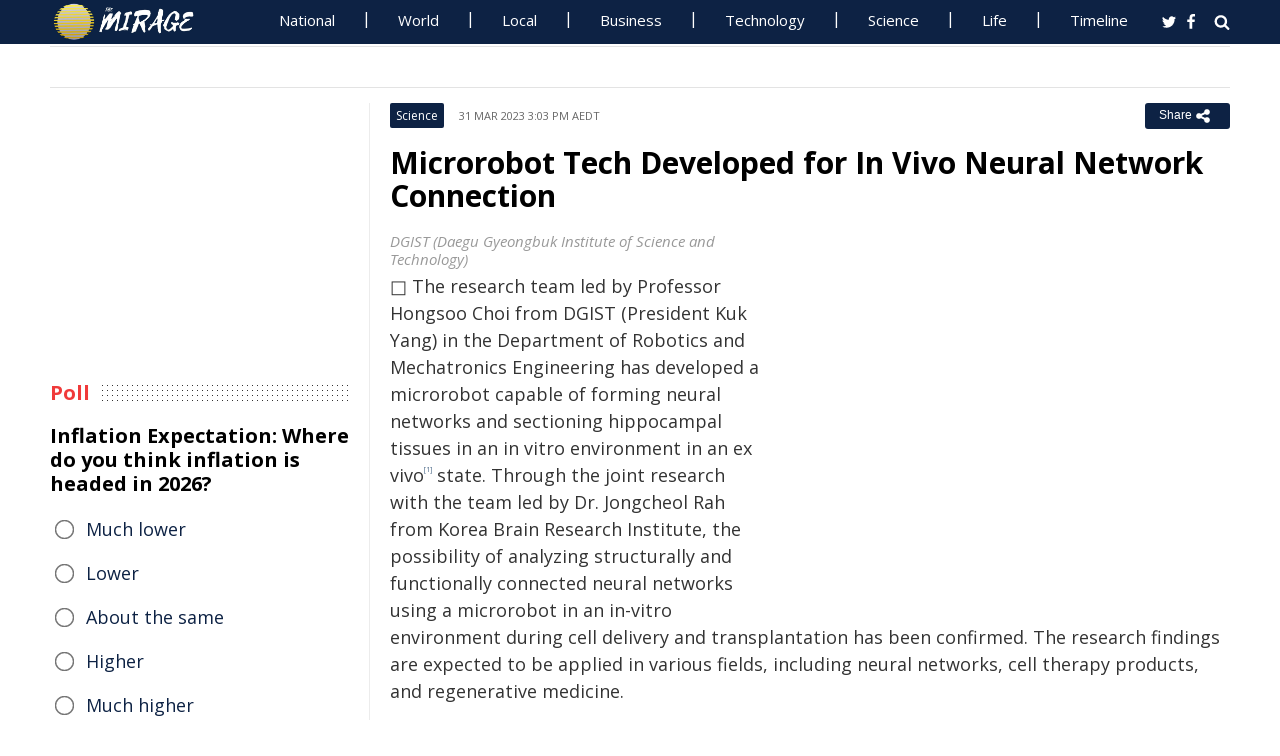

--- FILE ---
content_type: text/html; charset=utf-8
request_url: https://www.miragenews.com/microrobot-tech-developed-for-in-vivo-neural-978695/
body_size: 12995
content:
<!DOCTYPE html>
<html lang="en-AU">
<head>
<meta charset="UTF-8">
<meta name="viewport" content="width=device-width, initial-scale=1">
<meta property="fb:pages" content="756916821089723" />
<meta http-equiv="refresh" content="300">
<meta name="robots" content="max-image-preview:large">

<link rel="canonical" href="https://www.miragenews.com/microrobot-tech-developed-for-in-vivo-neural-978695/">
   <title>Microrobot Tech Developed for In Vivo Neural Network Connection | Mirage News</title>
<meta name="description" content="□ The research team led by Professor Hongsoo Choi from DGIST (President Kuk Yang) in the Department of Robotics and Mechatronics Engineering has">
<meta property="og:description" content="□ The research team led by Professor Hongsoo Choi from DGIST (President Kuk Yang) in the Department of Robotics and Mechatronics Engineering has">

<meta property="og:site_name" content="Mirage News">
<meta property="article:publisher" content="https://www.facebook.com/miragenews" />
<meta property="og:locale" content="en_AU" />
<meta property="og:url" content="https://www.miragenews.com/microrobot-tech-developed-for-in-vivo-neural-978695/" />
<meta property="og:title" content="Microrobot Tech Developed for In Vivo Neural Network Connection" />
<meta property="og:image:width" content="450" />
<meta property="og:image:height" content="250" />
<meta property="og:type" content="website" />
 <meta property="og:image" content="https://cdn1.miragenews.com/tmp_cache?cdn=images.unsplash.com%2Fphoto-1583912372325-0c5be28e3590%3Fixid%3DMnwxMjA3fDB8MHxwaG90by1wYWdlfHx8fGVufDB8fHx8%26amp%3Bixlib%3Drb-1.2.1%26amp%3Bauto%3Dformat%26amp%3Bfit%3Dcrop%26amp%3Bw%3D753%26amp%3Bq%3D80" />
<script type='application/ld+json'>{"@context":"https://schema.org","@type":"Organization","name":"Mirage News","url":"https://www.miragenews.com","logo":"https://www.miragenews.com/wp-content/themes/mirage/images/mirage_lg.png","sameAs":["https://www.facebook.com/miragenews/","https://twitter.com/MiragenewsCom"],"description":"Wollongong-based online news outlet covering Australia and beyond. If you have anything newsworthy - a story, video or picture to share with us, please email us.","address":{"@type":"PostalAddress","streetAddress":"Squires Way","addressLocality":"Wollongong","addressRegion":"Australia"},"contactPoint":[{"@type":"ContactPoint","contactType":"customer service","contactOption":"TollFree","email":"contact@miragenews.com","productSupported":"News","availableLanguage":["English"],"areaServed":"AU"}]}</script>

<script type='application/ld+json'>{"@context":"https://schema.org","@type":"WebSite","url":"https://www.miragenews.com/","potentialAction":{"@type":"SearchAction","target":"https://www.miragenews.com/search/?s={search_term}","query-input":"required name=search_term"}}</script>

<!-- partial head and title -->

<link rel="icon" type="image/png" sizes="96x96" href="/favicon-96x96.png">
<link rel="icon" type="image/png" sizes="32x32" href="/favicon-32x32.png">
<link rel="icon" type="image/png" sizes="16x16" href="/favicon-16x16.png">
<link rel="apple-touch-icon" sizes="180x180" href="/apple-touch-icon.png">
<link rel="manifest" href="/manifest.json">
<link rel="mask-icon" href="/safari-pinned-tab.svg" color="#5bbad5">
<meta name="msapplication-TileColor" content="#ffffff">
<meta name="theme-color" content="#0d2244">

<link href="https://fonts.googleapis.com/css2?family=Open+Sans:ital,wght@0,400;0,500;0,700;1,400&display=swap" rel="stylesheet">

<link href="https://www.miragenews.com/css/app.css?v=1729657442" rel="stylesheet">


<!-- Google tag (gtag.js) -->
<script async src="https://www.googletagmanager.com/gtag/js?id=G-8F1M85GY8L" type="5218e2480e5f337563623e1d-text/javascript"></script>
<script type="5218e2480e5f337563623e1d-text/javascript">
  window.dataLayer = window.dataLayer || [];
  function gtag(){dataLayer.push(arguments);}
  gtag('js', new Date());

  gtag('config', 'G-8F1M85GY8L');
</script>
</head>

<body class="single single-post post-template-default">

<header id="header">
		
	
				<div class="top main-color-bg">

					<div class="inner-wrap">
<div class="d-logo logo">
	<a target="_top" href="/" title="Mirage News">

<img src="/images/mirage.news-logo.png">
									


								</a>
</div>

<div id="main-menu" class="top-menu"><ul id="menu-menu" class="menu"><li id="menu-item-85" class="menu-item menu-item-type-taxonomy menu-item-object-category menu-item-85"><a target="_top" href="/category/national/">National</a></li><li id="menu-item-86" class="menu-item menu-item-type-taxonomy menu-item-object-category menu-item-has-children menu-item-86"><a target="_top" href="/category/world/">World</a><ul class="sub-menu"><li id="menu-item-214984" class="menu-item menu-item-type-custom menu-item-object-custom menu-item-214984"><a target="_top" href="/tag/canada/">Canada</a></li><li id="menu-item-214985" class="menu-item menu-item-type-custom menu-item-object-custom menu-item-214985"><a target="_top" href="/tag/new-zealand/">New Zealand</a></li><li id="menu-item-214986" class="menu-item menu-item-type-custom menu-item-object-custom menu-item-214986"><a target="_top" href="/tag/uk/">UK</a></li></ul></li><li id="menu-item-214980" class="menu-item menu-item-type-taxonomy menu-item-object-category menu-item-has-children menu-item-214980"><a target="_top" href="/category/national/local/">Local</a><ul class="sub-menu"><li id="menu-item-514151" class="menu-item menu-item-type-custom menu-item-object-custom menu-item-514151"><a target="_top" href="/tag/australia/">Australia</a></li><li id="menu-item-514152" class="menu-item menu-item-type-custom menu-item-object-custom menu-item-514152"><a target="_top" href="/tag/government/">Government</a></li><li id="menu-item-514153" class="menu-item menu-item-type-custom menu-item-object-custom menu-item-514153"><a target="_top" href="/tag/local-council/">Local Council</a></li><li id="menu-item-214992" class="menu-item menu-item-type-custom menu-item-object-custom menu-item-214992"><a target="_top" href="/tag/police/">Police News</a></li></ul></li><li id="menu-item-89" class="menu-item menu-item-type-taxonomy menu-item-object-category menu-item-89"><a target="_top" href="/category/business/">Business</a></li><li id="menu-item-87" class="menu-item menu-item-type-taxonomy menu-item-object-category menu-item-87"><a target="_top" href="/category/technology/">Technology</a></li><li id="menu-item-88" class="menu-item menu-item-type-taxonomy menu-item-object-category menu-item-has-children menu-item-88"><a target="_top" href="/category/science/">Science</a><ul class="sub-menu"><li id="menu-item-214981" class="menu-item menu-item-type-taxonomy menu-item-object-category menu-item-214981"><a target="_top" href="/category/science/education/">Education</a></li></ul></li><li id="menu-item-91" class="menu-item menu-item-type-taxonomy menu-item-object-category menu-item-has-children menu-item-91"><a target="_top" href="/category/life/">Life</a><ul class="sub-menu"><li id="menu-item-94" class="menu-item menu-item-type-taxonomy menu-item-object-category menu-item-94"><a target="_top" href="/category/life/health/">Health</a></li><li id="menu-item-214978" class="menu-item menu-item-type-taxonomy menu-item-object-category menu-item-214978"><a target="_top" href="/category/life/social/">Social</a></li><li id="menu-item-214979" class="menu-item menu-item-type-taxonomy menu-item-object-category menu-item-214979"><a target="_top" href="/category/life/travel/">Travel</a></li><li id="menu-item-214991" class="menu-item menu-item-type-taxonomy menu-item-object-category menu-item-214991"><a target="_top" href="/category/sport/">Sport</a></li><li id="menu-item-514154" class="menu-item menu-item-type-custom menu-item-object-custom menu-item-514154"><a target="_top" href="/tag/university/">University News</a></li></ul></li><li id="menu-item-358987" class="menu-item menu-item-type-custom menu-item-object-custom menu-item-358987"><a target="_top" href="/archives/">Timeline</a></li></ul>
	<select class="select-menu"><option value="#" disabled="" selected>Menu ☰</option></select></div>
						
		
						<div class="search">
							<i class="fa fa-search"></i>
							 
						</div>
						
						<div class="social">
							<ul class="list">
							 
							 
								<li><a rel="noopener" class="twitter" target="_blank" href="https://twitter.com/miragenewscom"><i class="fa fa-twitter"></i></a></li>
							 
								<li><a rel="noopener" class="fb" target="_blank" href="https://www.facebook.com/miragenews"><i class="fa fa-facebook"></i></a></li>
						 
							  
							
							
							</ul>
						</div>
					</div>
				</div>
			 
			
			<div class="logo-wrap clearfix mlogom">
				<div class="inner-wrap">


					<div class="menu-section clearfix">

<nav id="main-menu2" class="clearfix"> 



							 <!-- primary menu --> 
						</nav>
					</div>
					
				</div>				
			</div>			
			
			

                 <!--# block name="ticker" --><!-- ticker -->
<div class="ticker-section">
	<div class="inner-wrap">
		<div class="ticker" style="visibility: hidden;">
<div class="title">
<i class="fa fa-angle-right"></i>
<span class="main-color">Latest</span> </div>

<ul  class="ticker_post_s">
<li><a href="/venezuelan-oils-impact-on-gas-prices-uconn-1606212/">Venezuelan Oil's Impact on Gas Prices: UConn Expert Weighs In</a></li>	
<li><a href="/historic-england-board-extends-commissioners-1606211/">Historic England Board Extends Commissioners' Terms</a></li>	
<li><a href="/councils-gain-leeway-for-reorganisation-1606210/">Councils Gain Leeway for Reorganisation Completion</a></li>	
<li><a href="/yorkshire-waste-operator-sentenced-for-1606209/">Yorkshire Waste Operator Sentenced for Bankruptcy Fraud</a></li>	
<li><a href="/iata-wls-tackles-global-aviation-liability-1606208/">IATA WLS Tackles Global Aviation Liability Issues</a></li>	
<li><a href="/3d-printing-boosts-atoms-in-quantum-sensor-tech-1606207/">3D Printing Boosts Atoms in Quantum Sensor Tech</a></li>	
<li><a href="/lebanons-economy-rebounds-amid-reform-progress-1606206/">Lebanon's Economy Rebounds Amid Reform Progress</a></li>	
<li><a href="/panel-shows-austens-literature-value-through-1606204/">Panel Shows Austen's Literature Value Through Storytelling</a></li>	
<li><a href="/afternoon-naps-boost-brain-power-enhance-1606202/">Afternoon Naps Boost Brain Power, Enhance Learning</a></li>	
<li><a href="/tra-begins-first-expiry-review-on-rainbow-trout-1606201/">TRA Begins First Expiry Review on Rainbow Trout Imports</a></li>	

	</ul>
		</div></div> 

</div>
		
		<!--# endblock -->
                 <!--# include virtual="/__cache/transient/ticker" stub="ticker" -->
			
			
	</header>	

<script defer src="https://www.miragenews.com/js/jq.js" type="5218e2480e5f337563623e1d-text/javascript"></script>

	<section id="main">

		<div class="inner-wrap">
		
		     
    <div class="wide-content">
 
       <div id="post-978695" class="post-978695 post type-post status-publish format-standard has-post-thumbnail hentry" data-animation="fadeInRight" itemscope itemtype="//schema.org/NewsArticle"> 
<meta itemscope itemprop="mainEntityOfPage"  itemType="https://schema.org/WebPage"/>
    <article> 
    <div class="entry-meta meta-top">
    
    <div class="vcard author hide">
 <a class="url fn org" href="//www.miragenews.com">Mirage News</a>
</div>
<div itemprop="publisher" class="hide"  itemscope itemtype="//schema.org/Organization">
          <span itemprop="name">
            Mirage News
          </span>
          <div class="hide" itemprop="logo" itemscope itemtype="https://schema.org/ImageObject">
                  <meta itemprop="url" content="/wp-content/themes/mirage/images/mirage-news.svg">
          </div>
    </div>
    <span itemprop="author"  class="hide"  itemscope itemtype="//schema.org/Organization">
          <span itemprop="name">
            Mirage News
          </span>
    </span>

        <span class="cat"> 

                           <div class="entry-cat-bg main-color-bg"><a href="/category/science/">Science</a></div>
            
        </span>
           

        <span class="date updated published-date" itemprop="datePublished" content="2023-03-31T04:03:04+00:00">31 Mar 2023 3:03 pm AEDT</span>
         

        <abbr class="foo date hide" itemprop="dateModified" content="2023-03-31T04:03:04+00:00" title="2023-03-31T04:03:04+00:00">Date Time</abbr>
        
        <div class="share-links">
            <button class="better-share"><span>Share </span><i class="fa fa-share-alt fa-lg"></i></button>
        </div>      
    </div>
    
    <div class="entry-wrap">
        

        
        <div class="entry-innerwrap">
            
            <header class="entry-header">                                   
                <h1 class="entry-title" itemprop="headline">Microrobot Tech Developed for In Vivo Neural Network Connection</h1>
            </header>
<div class="mb-1 rem-i-s h-280 m-295">
<!-- include link at the top -->
<!-- Responsive Alta -->
<ins class="adsbygoogle"
     style="display:block"
     data-ad-client="ca-pub-4000288052572090"
     data-ad-slot="2098406169"
     data-ad-format="auto"></ins>
<script data-cfasync="false">
     (adsbygoogle = window.adsbygoogle || []).push({});
</script>
</div>


         



                        
            <div class="entry-content"> 
            <div itemprop="image" itemscope itemtype="https://schema.org/ImageObject">
<meta itemprop="width" content="1200">
<meta itemprop="height" content="800">
 <meta itemprop="url" content="https://cdn1.miragenews.com/tmp_cache?cdn=images.unsplash.com%2Fphoto-1583912372325-0c5be28e3590%3Fixid%3DMnwxMjA3fDB8MHxwaG90by1wYWdlfHx8fGVufDB8fHx8%26amp%3Bixlib%3Drb-1.2.1%26amp%3Bauto%3Dformat%26amp%3Bfit%3Dcrop%26amp%3Bw%3D753%26amp%3Bq%3D80">
</div>
<div class="thumbnail single-post-thumbnail">

<!-- move here ad from under title -->          

<div class="img-450_250 not-in-mob" style="min-height:280px">
<!-- google here -->
    <!-- include link at the top -->
    <!-- Responsive 1 -->
<ins class="adsbygoogle"
     style="display:block"
     data-ad-client="ca-pub-4000288052572090"
     data-ad-slot="5191473366"
     data-ad-format="auto"></ins>
<script data-cfasync="false">
     (adsbygoogle = window.adsbygoogle || []).push({});
</script>
</div>


</div>

        <div class="caption ta"><div class="caption">DGIST (Daegu Gyeongbuk Institute of Science and Technology)</div></div><section itemprop="articleBody" class="main-article-body of-type-ews">

        <p>&#9633; The research team led by Professor Hongsoo Choi from DGIST (President Kuk Yang) in the Department of Robotics and Mechatronics Engineering has developed a microrobot capable of forming neural networks and sectioning hippocampal tissues in an in vitro environment in an ex vivo<a href="https://prt_dgist/%EB%8C%80%EC%99%B8%ED%98%91%EB%A0%A5%ED%8C%80/%ED%95%B4%EC%99%B8%ED%99%8D%EB%B3%B4/2023/2%EC%9B%94%20-%203%EC%9B%94%20%EB%B2%88%EC%97%AD_%EC%97%90%EB%94%94%ED%8B%B0%EC%A7%80_%EB%AF%B8%EC%A7%80%EA%B8%89/2.%20%EB%B2%88%EC%97%AD%EB%B3%B8/5%20DGSTN_9_5__DGIST_%EB%B3%B4%EB%8F%84%EC%9E%90%EB%A3%8C__%EC%98%81%ED%99%94__%EB%A7%A4%ED%8A%B8%EB%A6%AD%EC%8A%A4_%EC%B2%98%EB%9F%BC_%EA%B0%80%EC%83%81_%EC%84%B8%EA%B3%84%EC%97%90_%EC%97%B0%EA%B2%B0%EC%9D%B4_%EA%B0%80%EB%8A%A5%ED%95%A0%EA%B9%8C._%EB%AA%B8_%EC%86%8D_%EC%8B%A0%EA%B2%BD%EB%A7%9D%EC%9D%84_%EC%99%B8%EB%B6%80%EC%97%90%EC%84%9C%EB%8F%84_%EC%97%B0%EA%B2%B0%ED%95%A0_%EC%88%98_%EC%9E%88%EB%8A%94_%EB%A7%88%EC%9D%B4%ED%81%AC%EB%A1%9C%EB%A1%9C%EB%B4%87_%EA%B8%B0%EC%88%A0_%EA%B0%9C%EB%B0%9C.docx#_ftn1" name="_ftnref1"><sup><sup>[1]</sup></sup></a> state. Through the joint research with the team led by Dr. Jongcheol Rah from Korea Brain Research Institute, the possibility of analyzing structurally and functionally connected neural networks using a microrobot in an in-vitro environment during cell delivery and transplantation has been confirmed. The research findings are expected to be applied in various fields, including neural networks, cell therapy products, and regenerative medicine.</p><p>&#9633; Cell therapy products and cell delivery technology have been developed to regenerate nerve cells damaged by diseases; in recent years, various technologies involving microrobots capable of precise, minimally invasive<a href="https://prt_dgist/%EB%8C%80%EC%99%B8%ED%98%91%EB%A0%A5%ED%8C%80/%ED%95%B4%EC%99%B8%ED%99%8D%EB%B3%B4/2023/2%EC%9B%94%20-%203%EC%9B%94%20%EB%B2%88%EC%97%AD_%EC%97%90%EB%94%94%ED%8B%B0%EC%A7%80_%EB%AF%B8%EC%A7%80%EA%B8%89/2.%20%EB%B2%88%EC%97%AD%EB%B3%B8/5%20DGSTN_9_5__DGIST_%EB%B3%B4%EB%8F%84%EC%9E%90%EB%A3%8C__%EC%98%81%ED%99%94__%EB%A7%A4%ED%8A%B8%EB%A6%AD%EC%8A%A4_%EC%B2%98%EB%9F%BC_%EA%B0%80%EC%83%81_%EC%84%B8%EA%B3%84%EC%97%90_%EC%97%B0%EA%B2%B0%EC%9D%B4_%EA%B0%80%EB%8A%A5%ED%95%A0%EA%B9%8C._%EB%AA%B8_%EC%86%8D_%EC%8B%A0%EA%B2%BD%EB%A7%9D%EC%9D%84_%EC%99%B8%EB%B6%80%EC%97%90%EC%84%9C%EB%8F%84_%EC%97%B0%EA%B2%B0%ED%95%A0_%EC%88%98_%EC%9E%88%EB%8A%94_%EB%A7%88%EC%9D%B4%ED%81%AC%EB%A1%9C%EB%A1%9C%EB%B4%87_%EA%B8%B0%EC%88%A0_%EA%B0%9C%EB%B0%9C.docx#_ftn2" name="_ftnref2"><sup><sup>[2]</sup></sup></a> cell delivery has been gaining recognition. Previous studies on cell delivery and neural network connections using microrobots only verified structural and functional connections of cells at the cell level.</p><p>&#9633; The research team led by Professor Choi used microrobots in which neural network connection can be practically applied. This technology used microrobots to enable the analysis of neural networks functionally connected in an ex vivo environment and cell delivery; the brain tissue of a laboratory mouse was used to conduct the experiment.</p><p>&#9633; The research team first attached superparamagnetic<a href="https://prt_dgist/%EB%8C%80%EC%99%B8%ED%98%91%EB%A0%A5%ED%8C%80/%ED%95%B4%EC%99%B8%ED%99%8D%EB%B3%B4/2023/2%EC%9B%94%20-%203%EC%9B%94%20%EB%B2%88%EC%97%AD_%EC%97%90%EB%94%94%ED%8B%B0%EC%A7%80_%EB%AF%B8%EC%A7%80%EA%B8%89/2.%20%EB%B2%88%EC%97%AD%EB%B3%B8/5%20DGSTN_9_5__DGIST_%EB%B3%B4%EB%8F%84%EC%9E%90%EB%A3%8C__%EC%98%81%ED%99%94__%EB%A7%A4%ED%8A%B8%EB%A6%AD%EC%8A%A4_%EC%B2%98%EB%9F%BC_%EA%B0%80%EC%83%81_%EC%84%B8%EA%B3%84%EC%97%90_%EC%97%B0%EA%B2%B0%EC%9D%B4_%EA%B0%80%EB%8A%A5%ED%95%A0%EA%B9%8C._%EB%AA%B8_%EC%86%8D_%EC%8B%A0%EA%B2%BD%EB%A7%9D%EC%9D%84_%EC%99%B8%EB%B6%80%EC%97%90%EC%84%9C%EB%8F%84_%EC%97%B0%EA%B2%B0%ED%95%A0_%EC%88%98_%EC%9E%88%EB%8A%94_%EB%A7%88%EC%9D%B4%ED%81%AC%EB%A1%9C%EB%A1%9C%EB%B4%87_%EA%B8%B0%EC%88%A0_%EA%B0%9C%EB%B0%9C.docx#_ftn3" name="_ftnref3"><sup><sup>[3]</sup></sup></a> iron oxide nanoparticles to the principal nerve cells of the hippocampus of the laboratory mouse to fabricate the Mag-Neurobot in a three-dimensional spherical form. Magnetic nanoparticles were attached to the outside of the robot so that the robot could move to a desired location by reacting to external magnetic fields. Safety was also verified via a biocompatibility test, in which the magnetism of the robot did not affect the growth of nerve cells.</p><p>&#9633; The research team placed the microrobot in the hippocampus tissue section of the mouse through magnetic field control. Through immunofluorescence staining<a href="https://prt_dgist/%EB%8C%80%EC%99%B8%ED%98%91%EB%A0%A5%ED%8C%80/%ED%95%B4%EC%99%B8%ED%99%8D%EB%B3%B4/2023/2%EC%9B%94%20-%203%EC%9B%94%20%EB%B2%88%EC%97%AD_%EC%97%90%EB%94%94%ED%8B%B0%EC%A7%80_%EB%AF%B8%EC%A7%80%EA%B8%89/2.%20%EB%B2%88%EC%97%AD%EB%B3%B8/5%20DGSTN_9_5__DGIST_%EB%B3%B4%EB%8F%84%EC%9E%90%EB%A3%8C__%EC%98%81%ED%99%94__%EB%A7%A4%ED%8A%B8%EB%A6%AD%EC%8A%A4_%EC%B2%98%EB%9F%BC_%EA%B0%80%EC%83%81_%EC%84%B8%EA%B3%84%EC%97%90_%EC%97%B0%EA%B2%B0%EC%9D%B4_%EA%B0%80%EB%8A%A5%ED%95%A0%EA%B9%8C._%EB%AA%B8_%EC%86%8D_%EC%8B%A0%EA%B2%BD%EB%A7%9D%EC%9D%84_%EC%99%B8%EB%B6%80%EC%97%90%EC%84%9C%EB%8F%84_%EC%97%B0%EA%B2%B0%ED%95%A0_%EC%88%98_%EC%9E%88%EB%8A%94_%EB%A7%88%EC%9D%B4%ED%81%AC%EB%A1%9C%EB%A1%9C%EB%B4%87_%EA%B8%B0%EC%88%A0_%EA%B0%9C%EB%B0%9C.docx#_ftn4" name="_ftnref4"><sup><sup>[4]</sup></sup></a>, the team observed that the cells in the microrobot and the cells in the hippocampus tissue section were structurally connected through neurites.</p><p>&#9633; Furthermore, a microelectrode array (MEA) was used to stimulate the nerve cells in the microrobot to determine whether the nerve cells delivered by the microrobot exhibits typical electrophysiological characteristics. It was verified that electric signals are typically propagated through the nerve cells within the hippocampus tissue section. Accordingly, the research team confirmed that the nerve cells delivered by the microrobot could functionally form cells and neural networks inside the hippocampus tissue section of a laboratory mouse. In addition, the team demonstrated that the microrobot could perform the roles of delivering nerve cells and forming artificial neural networks.</p><p>&#9633; Dr. Choi of DGIST said "We have proven that a microrobot and nerve tissues of a mouse brain can be functionally connected through an electrophysiological analysis" and added, "the technology developed in this study is expected to be utilized for verifying a precisely targeted treatment in neurological disorder and cell therapy fields."</p><p>&#9633; This study was supported by NSCN, NRF, and the Ministry of Science and ICT, and the research findings have been published online in Advanced Materials (JSR IF 32.086, top 2.1% in the field), one of the most highly rated journals in the field of materials, on February 15th (Wed.).</p>
 
<!-- include link at the top -->
<ins class="adsbygoogle"
     style="display:block; text-align:center;"
     data-ad-layout="in-article"
     data-ad-format="fluid"
     data-ad-client="ca-pub-4000288052572090"
     data-ad-slot="3908435902"
     data-full-width-responsive="true"
     ></ins>
<script data-cfasync="false">
     (adsbygoogle = window.adsbygoogle || []).push({});
</script>

 
<div class="clear" style="">
    /Public Release.  This material from the originating organization/author(s) might be of the point-in-time nature, and edited for clarity, style and length. Mirage.News does not take institutional positions or sides, and all views, positions, and conclusions expressed herein are solely those of the author(s).View in full <a rel='noopener' style='color:#999;text-decoration:underline;' href='https://doi.org/10.1002/adma.202208747'  rel='nofollow'  target='_blank'>here</a>.
        

</div>


       </section>
                
            </div><!-- /entry-content -->

            
            
            <div class="entry-footer">
                
                

                <div class="footer-wrap">
                   
    
    <div class="donate" style="
    clear: both;
">

<div style="width:270px;margin:auto;padding-top: 10px;">

<form action="https://www.paypal.com/cgi-bin/webscr" method="post" target="_blank" style="    margin: auto;
    width: 157px;text-align:center;max-height: 50px;">
<input type="hidden" name="cmd" value="_s-xclick">
<input type="hidden" name="hosted_button_id" value="BJS7ZUFB6GGGY">
<input type="image" src="https://cdn1.miragenews.com/wp-content/themes/mirage/images/donatep1.png" border="0" name="submit" alt="PayPal – The safer, easier way to donate online!" style="max-width:157px">


</form>

<div id="donation-text"><span class="why-donate">Why?</span></div>
</div>

<div class="hide whydonate" style="font-size:14px;color:#000">
Well, unlike many news organisations, we have no sponsors, no corporate or ideological interests. We don't put up a paywall – we believe in free access to information of public interest. 
<br>
Media ownership in Australia is one of the most concentrated in the world (<a target="_blank" href="/about-us/" style="color:#999;text-decoration:underline;">Learn more</a>). Since the trend of consolidation is and has historically been upward, fewer and fewer individuals or organizations control increasing shares of the mass media in our country. According to independent assessment, about 98% of the media sector is held by three conglomerates. This tendency is not only totally unacceptable, but also to a degree frightening). <a target="_blank" href="/about-us/" style="color:#999;text-decoration:underline;">Learn more here</a>
<br>We endeavour to provide the community with real-time access to true unfiltered news firsthand from primary sources. 
It is a bumpy road with all sorties of difficulties. 
<br>
We can only achieve this goal together. Our website is open to any citizen journalists and organizations who want to contribute, publish high-quality insights or send media releases to improve public access to impartial information. You and we have the right to know, learn, read, hear what and how we deem appropriate.
<br>
Your support is greatly appreciated.  
<br>
<strong>All donations are kept completely private and confidential.</strong>
<br>
<strong>Thank you in advance!</strong>
</div>


</div>

 

<div class="entry-tags"><span>Tags:</span>
           
           <a href="/tag/research/" rel="tag">research</a>       
     
     
           , <a href="/tag/science/" rel="tag">science</a>       
     
     
           , <a href="/tag/technology/" rel="tag">technology</a>       
     
     
           , <a href="/tag/regenerative-medicine/" rel="tag">regenerative medicine</a>       
     
     
           , <a href="/tag/medicine/" rel="tag">medicine</a>       
     
     
           , <a href="/tag/environment/" rel="tag">environment</a>       
     
     
           , <a href="/tag/treatment/" rel="tag">treatment</a>       
     
     
           , <a href="/tag/safety/" rel="tag">Safety</a>       
     
     
           , <a href="/tag/electric/" rel="tag">Electric</a>       
     
     
           , <a href="/tag/professor/" rel="tag">Professor</a>       
     
     
           , <a href="/tag/magnetic/" rel="tag">Magnetic</a>       
     
     
           , <a href="/tag/engineering/" rel="tag">Engineering</a>       
     
     
           , <a href="/tag/robotics/" rel="tag">robotics</a>       
     
     
           , <a href="/tag/transplantation/" rel="tag">transplantation</a>       
     
     
           , <a href="/tag/cell-therapy/" rel="tag">cell therapy</a>       
     
     
           , <a href="/tag/neural-networks/" rel="tag">neural networks</a>       
     
        </div> 
    
                

                    

                </div>
                


            </div><!-- /entry-footer -->
            
        </div><!--- /entry-innerwrap -->

    </div>
    </article> 
</div><!-- /post-978695 -->




                 <!--# block name="related--7" --><div class="related-posts" data-from-dats="false">

			<h3>You might also like</h3>
<div style="height:auto;width:100%">
            <!-- google here -->
<!-- include link at the top -->
<!-- Matched content units resp -->
<ins class="adsbygoogle"
     style="display:block"
     data-ad-client="ca-pub-4000288052572090"
     data-ad-slot="2334146167"
     data-ad-format="autorelaxed" 
data-matched-content-rows-num="6,4"
     data-matched-content-columns-num="1,3"
     data-matched-content-ui-type="image_sidebyside,image_stacked"
></ins>
<script data-cfasync="false">
(adsbygoogle = window.adsbygoogle || []).push({});
</script>

</div>
			<div class="post-list">
											<div class="one-third">
							 
								<div class="thumb">
									<a target="_top" href="/how-technostress-erodes-mental-well-being-1017315/">
<img width="260" height="145" loading="lazy" referrerpolicy="no-referrer" src="https://cdn1.miragenews.com/tmp_cache?cdn=cdn.pixabay.com%2Fphoto%2F2015%2F07%2F17%2F22%2F42%2Fstartup-849805_640.jpg" class="lazy img-260_145 size-wt260_145 wp-post-image" alt="" loading="lazy" />

										 
								</div>
							 

							 
							<h5><a target="_top" href="/how-technostress-erodes-mental-well-being-1017315/">How Technostress Erodes Mental Well-being</a></h5>	
							

						</div>
												<div class="one-third">
							 
								<div class="thumb">
									<a target="_top" href="/why-we-love-aroma-of-rain-the-science-behind-1011064/">
<img width="260" height="145" loading="lazy" referrerpolicy="no-referrer" src="https://cdn1.miragenews.com/tmp_cache?cdn=cdn.pixabay.com%2Fphoto%2F2016%2F11%2F08%2F05%2F26%2Fwoman-1807533_1280.jpg" class="lazy img-260_145 size-wt260_145 wp-post-image" alt="" loading="lazy" />

										 
								</div>
							 

							 
							<h5><a target="_top" href="/why-we-love-aroma-of-rain-the-science-behind-1011064/">Why We Love Aroma of Rain: The Science Behind Petricho</a></h5>	
							

						</div>
												<div class="one-third col-last">
							 
								<div class="thumb">
									<a target="_top" href="/how-climate-change-affects-global-food-security-1023156/">
<img width="260" height="145" loading="lazy" referrerpolicy="no-referrer" src="https://cdn1.miragenews.com/tmp_cache?cdn=cdn.pixabay.com%2Fphoto%2F2017%2F07%2F31%2F04%2F11%2Ftomato-2556426_1280.jpg" class="lazy img-260_145 size-wt260_145 wp-post-image" alt="" loading="lazy" />

										 
								</div>
							 

							 
							<h5><a target="_top" href="/how-climate-change-affects-global-food-security-1023156/">How Climate Change Affects Global Food Security</a></h5>	
							

						</div>
												<div class="one-third">
							 
								<div class="thumb">
									<a target="_top" href="/decoding-laughter-why-and-when-we-laugh-1040326/">
<img width="260" height="145" loading="lazy" referrerpolicy="no-referrer" src="https://cdn1.miragenews.com/tmp_cache?cdn=cdn.pixabay.com%2Fphoto%2F2013%2F11%2F02%2F03%2F19%2Fgirl-204327_640.jpg" class="lazy img-260_145 size-wt260_145 wp-post-image" alt="" loading="lazy" />

										 
								</div>
							 

							 
							<h5><a target="_top" href="/decoding-laughter-why-and-when-we-laugh-1040326/">Decoding Laughter: Why and When We Laugh</a></h5>	
							

						</div>
												<div class="one-third">
							 
								<div class="thumb">
									<a target="_top" href="/dealing-with-distractions-in-information-1033788/">
<img width="260" height="145" loading="lazy" referrerpolicy="no-referrer" src="https://cdn1.miragenews.com/tmp_cache?cdn=cdn.pixabay.com%2Fphoto%2F2022%2F02%2F24%2F06%2F17%2Fartificial-intelligence-7031837_640.jpg" class="lazy img-260_145 size-wt260_145 wp-post-image" alt="" loading="lazy" />

										 
								</div>
							 

							 
							<h5><a target="_top" href="/dealing-with-distractions-in-information-1033788/">Dealing with Distractions in Information Overload Age</a></h5>	
							

						</div>
												<div class="one-third col-last">
							 
								<div class="thumb">
									<a target="_top" href="/science-of-serendipity-do-lucky-charms-really-1010528/">
<img width="260" height="145" loading="lazy" referrerpolicy="no-referrer" src="https://cdn1.miragenews.com/tmp_cache?cdn=cdn.pixabay.com%2Fphoto%2F2016%2F06%2F26%2F08%2F27%2Fladybug-1480102_1280.jpg" class="lazy img-260_145 size-wt260_145 wp-post-image" alt="" loading="lazy" />

										 
								</div>
							 

							 
							<h5><a target="_top" href="/science-of-serendipity-do-lucky-charms-really-1010528/">Science of Serendipity: Do Lucky Charms Really Work?</a></h5>	
							

						</div>
										 
			</div>



		</div>


<!--# endblock -->
                 <!--# include virtual="/__cache/transient/related--7" stub="related--7" -->






</div><!-- /content --> 

 <div id="sidebar-left" class="sidebar">
   
    <aside id="text-12" class="widget widget_text" data-animation="fadeInUp"><div class="textwidget"><div class="h-250 rem-i-s">
        
<!-- vertical display for single top -->
<ins class="adsbygoogle"
       style="display:block"
     data-ad-client="ca-pub-4000288052572090"
     data-ad-slot="7666069622"
    data-ad-format="auto"></ins>
<script data-cfasync="false">
     (adsbygoogle = window.adsbygoogle || []).push({});
</script></div>

    </div></aside>

    <aside id="polls-widget" class="widget widget_polls-widget">
	
	<div class="widget-title"><h4><span>Poll</span></h4></div>
	<div id="polls" class="wp-polls">

<form id="polls_form" class="wp-polls-form" data-d="102" data-nonce="vSa19010217689469087Yppt">


<h4>Inflation Expectation: Where do you think inflation is headed in 2026?
	</h4>
<div class="wp-polls-ans">
	<ul class="wp-polls-ul" >
    <li id="ans-1"><input type="radio" name="ans" value="1"> 
	<label>Much lower</label><i class="p-r"></i><i class="p-b"></i></li>
    <li id="ans-2"><input type="radio" name="ans" value="2"> 
	<label>Lower</label><i class="p-r"></i><i class="p-b"></i></li>
    <li id="ans-3"><input type="radio" name="ans" value="3"> 
	<label>About the same</label><i class="p-r"></i><i class="p-b"></i></li>
    <li id="ans-4"><input type="radio" name="ans" value="4"> 
	<label>Higher</label><i class="p-r"></i><i class="p-b"></i></li>
    <li id="ans-5"><input type="radio" name="ans" value="5"> 
	<label>Much higher</label><i class="p-r"></i><i class="p-b"></i></li>
 

</ul>
<i class="total"></i>
<p class="actions">
	<a data-t="b" href="#">« Back</a>
	<a href="#" data-t="v">Vote</a><a data-t="r" href="#">Results »</a></p>

	<small class="msgbox"></small>
</div>


</form>
</div>



</aside>



<aside id="wt_popular_tabs_widget-3" class="widget widget_tabs">

                 <!--# block name="timeline" --><div class="section-left sidetabs">		

			<div class="tab-titles">
				<ul class="list">
					<li class="active"><a target="_top" href="/archives/">Timeline</a></li>
				</ul>
			</div>
			
			<div class="tabs-content-container">
			
				<div id="tab1-content" class="tab-content">	
					
								

							
							    

								
								<div class="item-post">
									<div class="post-right">										
										<h5><a target="_top" href="/venezuelan-oils-impact-on-gas-prices-uconn-1606212/">Venezuelan Oil's Impact on Gas Prices: UConn Expert Weighs In</a></h5>
										<div class="entry-meta">						 
											<span content="2026-01-22T12:08:18+00:00" class="date">22 Jan 2026 11:08 pm AEDT</span>			
										</div>					
									</div>
								</div>
																

							
							    

								
								<div class="item-post">
									<div class="post-right">										
										<h5><a target="_top" href="/historic-england-board-extends-commissioners-1606211/">Historic England Board Extends Commissioners' Terms</a></h5>
										<div class="entry-meta">						 
											<span content="2026-01-22T12:06:39+00:00" class="date">22 Jan 2026 11:06 pm AEDT</span>			
										</div>					
									</div>
								</div>
																

							
							    

								
								<div class="item-post">
									<div class="post-right">										
										<h5><a target="_top" href="/councils-gain-leeway-for-reorganisation-1606210/">Councils Gain Leeway for Reorganisation Completion</a></h5>
										<div class="entry-meta">						 
											<span content="2026-01-22T12:06:18+00:00" class="date">22 Jan 2026 11:06 pm AEDT</span>			
										</div>					
									</div>
								</div>
																

							
							    

								
								<div class="item-post">
									<div class="post-right">										
										<h5><a target="_top" href="/yorkshire-waste-operator-sentenced-for-1606209/">Yorkshire Waste Operator Sentenced for Bankruptcy Fraud</a></h5>
										<div class="entry-meta">						 
											<span content="2026-01-22T12:02:33+00:00" class="date">22 Jan 2026 11:02 pm AEDT</span>			
										</div>					
									</div>
								</div>
																

							
							    

								
								<div class="item-post">
									<div class="post-right">										
										<h5><a target="_top" href="/iata-wls-tackles-global-aviation-liability-1606208/">IATA WLS Tackles Global Aviation Liability Issues</a></h5>
										<div class="entry-meta">						 
											<span content="2026-01-22T12:02:18+00:00" class="date">22 Jan 2026 11:02 pm AEDT</span>			
										</div>					
									</div>
								</div>
																

							
							    

								
								<div class="item-post">
									<div class="post-right">										
										<h5><a target="_top" href="/3d-printing-boosts-atoms-in-quantum-sensor-tech-1606207/">3D Printing Boosts Atoms in Quantum Sensor Tech</a></h5>
										<div class="entry-meta">						 
											<span content="2026-01-22T11:52:53+00:00" class="date">22 Jan 2026 10:52 pm AEDT</span>			
										</div>					
									</div>
								</div>
																

							
							    
							    <div style="margin:15px 0;margin-top:0">
                                 
							    	 <ins class="adsbygoogle"
     style="display:block"
     data-ad-format="fluid"
     data-ad-layout-key="-eg+h-1i-49+dg"
     data-ad-client="ca-pub-4000288052572090"
     data-ad-slot="1358622787"></ins>
<script data-cfasync="false">
     (adsbygoogle = window.adsbygoogle || []).push({});
</script>

							    </div>

							    

								
								<div class="item-post">
									<div class="post-right">										
										<h5><a target="_top" href="/lebanons-economy-rebounds-amid-reform-progress-1606206/">Lebanon's Economy Rebounds Amid Reform Progress</a></h5>
										<div class="entry-meta">						 
											<span content="2026-01-22T11:44:13+00:00" class="date">22 Jan 2026 10:44 pm AEDT</span>			
										</div>					
									</div>
								</div>
																

							
							    

								
								<div class="item-post">
									<div class="post-right">										
										<h5><a target="_top" href="/panel-shows-austens-literature-value-through-1606204/">Panel Shows Austen's Literature Value Through Storytelling</a></h5>
										<div class="entry-meta">						 
											<span content="2026-01-22T11:42:17+00:00" class="date">22 Jan 2026 10:42 pm AEDT</span>			
										</div>					
									</div>
								</div>
																

							
							    

								
								<div class="item-post">
									<div class="post-right">										
										<h5><a target="_top" href="/afternoon-naps-boost-brain-power-enhance-1606202/">Afternoon Naps Boost Brain Power, Enhance Learning</a></h5>
										<div class="entry-meta">						 
											<span content="2026-01-22T11:38:47+00:00" class="date">22 Jan 2026 10:38 pm AEDT</span>			
										</div>					
									</div>
								</div>
																

							
							    

								
								<div class="item-post">
									<div class="post-right">										
										<h5><a target="_top" href="/tra-begins-first-expiry-review-on-rainbow-trout-1606201/">TRA Begins First Expiry Review on Rainbow Trout Imports</a></h5>
										<div class="entry-meta">						 
											<span content="2026-01-22T11:38:32+00:00" class="date">22 Jan 2026 10:38 pm AEDT</span>			
										</div>					
									</div>
								</div>
																

							
							    

								
								<div class="item-post">
									<div class="post-right">										
										<h5><a target="_top" href="/sfo-charges-two-in-safe-hands-plans-probe-1606200/">SFO Charges Two in Safe Hands Plans Probe</a></h5>
										<div class="entry-meta">						 
											<span content="2026-01-22T11:38:18+00:00" class="date">22 Jan 2026 10:38 pm AEDT</span>			
										</div>					
									</div>
								</div>
																

							
							    

								
								<div class="item-post">
									<div class="post-right">										
										<h5><a target="_top" href="/cnu-study-trust-key-to-unlocking-4b-retired-ev-1606198/">CNU Study: Trust Key to Unlocking $4B Retired EV Market</a></h5>
										<div class="entry-meta">						 
											<span content="2026-01-22T11:34:50+00:00" class="date">22 Jan 2026 10:34 pm AEDT</span>			
										</div>					
									</div>
								</div>
																

							
							    
							    <div style="margin:15px 0;margin-top:0">
                                 
							    	 <ins class="adsbygoogle"
     style="display:block"
     data-ad-format="fluid"
     data-ad-layout-key="-eg+h-1i-49+dg"
     data-ad-client="ca-pub-4000288052572090"
     data-ad-slot="1358622787"></ins>
<script data-cfasync="false">
     (adsbygoogle = window.adsbygoogle || []).push({});
</script>

							    </div>

							    

								
								<div class="item-post">
									<div class="post-right">										
										<h5><a target="_top" href="/biology-meets-tech-reimagining-proprioception-1606196/">Biology Meets Tech: Reimagining Proprioception</a></h5>
										<div class="entry-meta">						 
											<span content="2026-01-22T11:34:35+00:00" class="date">22 Jan 2026 10:34 pm AEDT</span>			
										</div>					
									</div>
								</div>
																

							
							    

								
								<div class="item-post">
									<div class="post-right">										
										<h5><a target="_top" href="/research-climate-adaptation-eases-african-1606194/">Research: Climate Adaptation Eases African Migration</a></h5>
										<div class="entry-meta">						 
											<span content="2026-01-22T11:34:19+00:00" class="date">22 Jan 2026 10:34 pm AEDT</span>			
										</div>					
									</div>
								</div>
																

							
							    

								
								<div class="item-post">
									<div class="post-right">										
										<h5><a target="_top" href="/cigarette-compound-boosts-cancer-drug-resistance-1606192/">Cigarette Compound Boosts Cancer Drug Resistance</a></h5>
										<div class="entry-meta">						 
											<span content="2026-01-22T11:32:59+00:00" class="date">22 Jan 2026 10:32 pm AEDT</span>			
										</div>					
									</div>
								</div>
																

							
							    

								
								<div class="item-post">
									<div class="post-right">										
										<h5><a target="_top" href="/research-links-molecular-chaperones-to-brain-1606190/">Research Links Molecular Chaperones to Brain Disorders</a></h5>
										<div class="entry-meta">						 
											<span content="2026-01-22T11:32:42+00:00" class="date">22 Jan 2026 10:32 pm AEDT</span>			
										</div>					
									</div>
								</div>
																

							
							    

								
								<div class="item-post">
									<div class="post-right">										
										<h5><a target="_top" href="/blockchain-speeds-up-for-iot-networks-1606188/">Blockchain Speeds Up for IoT Networks</a></h5>
										<div class="entry-meta">						 
											<span content="2026-01-22T11:32:21+00:00" class="date">22 Jan 2026 10:32 pm AEDT</span>			
										</div>					
									</div>
								</div>
																

							
							    

								
								<div class="item-post">
									<div class="post-right">										
										<h5><a target="_top" href="/aging-zoo-animals-jeopardize-species-1606187/">Aging Zoo Animals Jeopardize Species Conservation Goals</a></h5>
										<div class="entry-meta">						 
											<span content="2026-01-22T11:29:06+00:00" class="date">22 Jan 2026 10:29 pm AEDT</span>			
										</div>					
									</div>
								</div>
																

							
							    
							    <div style="margin:15px 0;margin-top:0">
                                 
							    	 <ins class="adsbygoogle"
     style="display:block"
     data-ad-format="fluid"
     data-ad-layout-key="-eg+h-1i-49+dg"
     data-ad-client="ca-pub-4000288052572090"
     data-ad-slot="1358622787"></ins>
<script data-cfasync="false">
     (adsbygoogle = window.adsbygoogle || []).push({});
</script>

							    </div>

							    

								
								<div class="item-post">
									<div class="post-right">										
										<h5><a target="_top" href="/chef-curated-guide-unveils-hong-kongs-culinary-1606186/">Chef-Curated Guide Unveils Hong Kong's Culinary Soul</a></h5>
										<div class="entry-meta">						 
											<span content="2026-01-22T11:28:51+00:00" class="date">22 Jan 2026 10:28 pm AEDT</span>			
										</div>					
									</div>
								</div>
																

							
							    

								
								<div class="item-post">
									<div class="post-right">										
										<h5><a target="_top" href="/uk-russias-assault-shows-no-peace-intent-1606185/">UK: Russia's Assault Shows No Peace Intent</a></h5>
										<div class="entry-meta">						 
											<span content="2026-01-22T11:26:17+00:00" class="date">22 Jan 2026 10:26 pm AEDT</span>			
										</div>					
									</div>
								</div>
																

							
							    

								
								<div class="item-post">
									<div class="post-right">										
										<h5><a target="_top" href="/mri-study-probes-natural-effects-on-upper-gi-1606184/">MRI Study Probes Natural Effects on Upper GI Tract</a></h5>
										<div class="entry-meta">						 
											<span content="2026-01-22T11:23:21+00:00" class="date">22 Jan 2026 10:23 pm AEDT</span>			
										</div>					
									</div>
								</div>
																

							
							    

								
								<div class="item-post">
									<div class="post-right">										
										<h5><a target="_top" href="/kingscliff-tafe-students-champion-seatbelt-1606182/">Kingscliff TAFE Students Champion Seatbelt Safety</a></h5>
										<div class="entry-meta">						 
											<span content="2026-01-22T11:22:29+00:00" class="date">22 Jan 2026 10:22 pm AEDT</span>			
										</div>					
									</div>
								</div>
																

							
							    

								
								<div class="item-post">
									<div class="post-right">										
										<h5><a target="_top" href="/ashurst-guides-calvert-impact-in-climate-gender-1606180/">Ashurst Guides Calvert Impact in Climate, Gender Funds</a></h5>
										<div class="entry-meta">						 
											<span content="2026-01-22T11:22:13+00:00" class="date">22 Jan 2026 10:22 pm AEDT</span>			
										</div>					
									</div>
								</div>
																

							
							    

								
								<div class="item-post">
									<div class="post-right">										
										<h5><a target="_top" href="/december-2025-transaction-data-1606179/">December 2025 Transaction Data</a></h5>
										<div class="entry-meta">						 
											<span content="2026-01-22T11:14:17+00:00" class="date">22 Jan 2026 10:14 pm AEDT</span>			
										</div>					
									</div>
								</div>
																

							
							    
							    <div style="margin:15px 0;margin-top:0">
                                 
							    	 <ins class="adsbygoogle"
     style="display:block"
     data-ad-format="fluid"
     data-ad-layout-key="-eg+h-1i-49+dg"
     data-ad-client="ca-pub-4000288052572090"
     data-ad-slot="1358622787"></ins>
<script data-cfasync="false">
     (adsbygoogle = window.adsbygoogle || []).push({});
</script>

							    </div>

							    

								
								<div class="item-post">
									<div class="post-right">										
										<h5><a target="_top" href="/un-experts-alarmed-forced-labor-of-minorities-1606178/">UN Experts Alarmed: Forced Labor of Minorities in China</a></h5>
										<div class="entry-meta">						 
											<span content="2026-01-22T11:08:16+00:00" class="date">22 Jan 2026 10:08 pm AEDT</span>			
										</div>					
									</div>
								</div>
																

							
							    

								
								<div class="item-post">
									<div class="post-right">										
										<h5><a target="_top" href="/powerball-draw-1549-winning-numbers-for-jan-22-1606177/">Powerball Draw 1549: Winning Numbers for Jan 22</a></h5>
										<div class="entry-meta">						 
											<span content="2026-01-22T10:58:18+00:00" class="date">22 Jan 2026 9:58 pm AEDT</span>			
										</div>					
									</div>
								</div>
																

							
							    

								
								<div class="item-post">
									<div class="post-right">										
										<h5><a target="_top" href="/chimps-solve-resource-issues-better-in-tolerant-1606175/">Chimps Solve Resource Issues Better in Tolerant Groups</a></h5>
										<div class="entry-meta">						 
											<span content="2026-01-22T10:54:16+00:00" class="date">22 Jan 2026 9:54 pm AEDT</span>			
										</div>					
									</div>
								</div>
																

							
							    

								
								<div class="item-post">
									<div class="post-right">										
										<h5><a target="_top" href="/less-meat-eco-gain-farmer-strain-without-smart-1606173/">Less Meat: Eco Gain, Farmer Strain Without Smart Action</a></h5>
										<div class="entry-meta">						 
											<span content="2026-01-22T10:48:19+00:00" class="date">22 Jan 2026 9:48 pm AEDT</span>			
										</div>					
									</div>
								</div>
															
 <a class="main-color" target="_top" href="/archives/">More News</a> 
				</div>
				
				
			</div>		
		</div>
<!--# endblock -->
                 <!--# include virtual="/__cache/transient/timeline" stub="timeline" -->
 
</aside>

    <aside id="wellthemes_recent_tags_widget-2" class="widget widget_tags" data-animation="fadeInUp"><div class="widget-title"><h4>Popular Topics</h4></div> <div class="tagcloud"><a target="_top" href="/tag/australia/" title="View all posts in Australia"><i class="fa fa-tag"></i>Australia</a><a target="_top" href="/tag/government/" title="View all posts in Government"><i class="fa fa-tag"></i>Government</a><a target="_top" href="/tag/university/" title="View all posts in university"><i class="fa fa-tag"></i>university</a><a target="_top" href="/tag/community/" title="View all posts in community"><i class="fa fa-tag"></i>community</a><a target="_top" href="/tag/police/" title="View all posts in police"><i class="fa fa-tag"></i>police</a><a target="_top" href="/tag/australian/" title="View all posts in Australian"><i class="fa fa-tag"></i>Australian</a><a target="_top" href="/tag/research/" title="View all posts in research"><i class="fa fa-tag"></i>research</a><a target="_top" href="/tag/nsw/" title="View all posts in NSW"><i class="fa fa-tag"></i>NSW</a><a target="_top" href="/tag/victoria/" title="View all posts in Victoria"><i class="fa fa-tag"></i>Victoria</a><a target="_top" href="/tag/professor/" title="View all posts in Professor"><i class="fa fa-tag"></i>Professor</a><a target="_top" href="/tag/health/" title="View all posts in health"><i class="fa fa-tag"></i>health</a><a target="_top" href="/tag/environment/" title="View all posts in environment"><i class="fa fa-tag"></i>environment</a><a target="_top" href="/tag/minister/" title="View all posts in Minister"><i class="fa fa-tag"></i>Minister</a><a target="_top" href="/tag/queensland/" title="View all posts in Queensland"><i class="fa fa-tag"></i>Queensland</a><a target="_top" href="/tag/business/" title="View all posts in business"><i class="fa fa-tag"></i>business</a><a target="_top" href="/tag/council/" title="View all posts in council"><i class="fa fa-tag"></i>council</a><a target="_top" href="/tag/uk/" title="View all posts in UK"><i class="fa fa-tag"></i>UK</a><a target="_top" href="/tag/covid-19/" title="View all posts in covid-19"><i class="fa fa-tag"></i>covid-19</a><a target="_top" href="/tag/local-council/" title="View all posts in local council"><i class="fa fa-tag"></i>local council</a><a target="_top" href="/tag/new-south-wales/" title="View all posts in New South Wales"><i class="fa fa-tag"></i>New South Wales</a><a target="_top" href="/tag/infrastructure/" title="View all posts in infrastructure"><i class="fa fa-tag"></i>infrastructure</a><a target="_top" href="/tag/investment/" title="View all posts in Investment"><i class="fa fa-tag"></i>Investment</a><a target="_top" href="/tag/education/" title="View all posts in education"><i class="fa fa-tag"></i>education</a><a target="_top" href="/tag/technology/" title="View all posts in technology"><i class="fa fa-tag"></i>technology</a><a target="_top" href="/tag/industry/" title="View all posts in industry"><i class="fa fa-tag"></i>industry</a><a target="_top" href="/tag/investigation/" title="View all posts in investigation"><i class="fa fa-tag"></i>investigation</a><a target="_top" href="/tag/auspol/" title="View all posts in AusPol"><i class="fa fa-tag"></i>AusPol</a><a target="_top" href="/tag/united-states/" title="View all posts in United States"><i class="fa fa-tag"></i>United States</a><a target="_top" href="/tag/project/" title="View all posts in project"><i class="fa fa-tag"></i>project</a><a target="_top" href="/tag/crime/" title="View all posts in crime"><i class="fa fa-tag"></i>crime</a><a target="_top" href="/tag/emergency/" title="View all posts in Emergency"><i class="fa fa-tag"></i>Emergency</a><a target="_top" href="/tag/sustainable/" title="View all posts in sustainable"><i class="fa fa-tag"></i>sustainable</a><a target="_top" href="/tag/new-zealand/" title="View all posts in New Zealand"><i class="fa fa-tag"></i>New Zealand</a><a target="_top" href="/tag/uk-government/" title="View all posts in UK Government"><i class="fa fa-tag"></i>UK Government</a><a target="_top" href="/tag/qld/" title="View all posts in QLD"><i class="fa fa-tag"></i>QLD</a><a target="_top" href="/tag/scientists/" title="View all posts in Scientists"><i class="fa fa-tag"></i>Scientists</a><a target="_top" href="/tag/future/" title="View all posts in future"><i class="fa fa-tag"></i>future</a><a target="_top" href="/tag/sydney/" title="View all posts in Sydney"><i class="fa fa-tag"></i>Sydney</a><a target="_top" href="/tag/president/" title="View all posts in President"><i class="fa fa-tag"></i>President</a><a target="_top" href="/tag/climate-change/" title="View all posts in climate change"><i class="fa fa-tag"></i>climate change</a><a target="_top" href="/tag/america/" title="View all posts in america"><i class="fa fa-tag"></i>america</a><a target="_top" href="/tag/impact/" title="View all posts in Impact"><i class="fa fa-tag"></i>Impact</a><a target="_top" href="/tag/court/" title="View all posts in court"><i class="fa fa-tag"></i>court</a><a target="_top" href="/tag/internet/" title="View all posts in Internet"><i class="fa fa-tag"></i>Internet</a><a target="_top" href="/tag/incident/" title="View all posts in incident"><i class="fa fa-tag"></i>incident</a></div>
</aside>
 </div>


			
	</div><!-- /inner-wrap -->
	</section><!-- /main -->


		<footer id="footer">
		
		<div class="footer-widgets">
			<div class="inner-wrap">			
			<div class="clearfix footer-menu"><nav class="clearfix"><ul id="menu-top-menu" class="menu"><li><a target="_top" href="/archives/">Latest News Updates</a></li><li><a target="_top" href="/privacy-policy/">Privacy Policy</a></li><li><a target="_top" href="/disclaimer/">Disclaimer</a></li><li><a target="_top" href="/code-of-ethics/">Code of Ethics</a></li><li><a target="_top" href="/contact/">Contact Us</a></li><li><a target="_top" href="/about-us/">About Us</a></li><li><a target="_top" href="/complaints/">Complaints</a></li></ul></nav></div>			</div>
		</div><!-- /footer-widgets -->	
			
		<div class="footer-info"><div class="inner-wrap"> <div class="footer-left"><center>Mirage.News real-time media portal. We acknowledge the traditional owners of country throughout Australia.<br> All timestamps on this site are AEST/AEDT and all times in the articles are local times unless indicated otherwise.<div class="fair-use">All trademarks and rights are owned by their respective owners.<br> All content is used for news reporting purposes.
For news reporting purposes, we rely on fair use (fair dealing) <sup> <a href="https://www.copyright.org.au/ACC_Prod/ACC/Information_Sheets/Fair_Dealing__What_Can_I_Use_Without_Permission.aspx" target="_blank">[1]</a></sup> <sup> <a href="https://www.alrc.gov.au/publications/4-case-fair-use/fair-use-promotes" target="_blank"> [2]</a></sup>for textual and media content to keep the public informed on the developments. If you are a person mentioned in the story or you are a copyright holder and believe that any content should be removed, revised or taken down, please <a href="/contact/" target="_blank" style="text-decoration:underline">contact us</a>. See <a href="/disclaimer/" target="_blank" style="text-decoration:underline">our disclaimer page</a>.</div></center></div></div></div>	
	</footer><!-- /footer -->


<div id="fb-root"></div>

<ins class="ads rail-ads r-l">

<!-- include link at the top -->
<!-- left rail -->
<ins class="adsbygoogle adslot_left1"
     style="display:block"
     data-ad-client="ca-pub-4000288052572090"
     data-ad-slot="5764233365"
     data-ad-format="auto"></ins>
<script data-cfasync="false">
(adsbygoogle = window.adsbygoogle || []).push({});
</script>


</ins>



<ins class="ads rail-ads r-r">
     
<!-- include link at the top -->
<!-- right rail -->
<ins class="adsbygoogle adslot_right1"
     style="display:block"
     data-ad-client="ca-pub-4000288052572090"
     data-ad-slot="8717699766"
     data-ad-format="auto"></ins>
<script data-cfasync="false">
(adsbygoogle = window.adsbygoogle || []).push({});
</script>


     </ins> 
<div id="search" class="hide">
    <button type="button" class="close">×</button>
    <form method="GET" action="/search/" autocomplete="none">
      <input type="search" value="" placeholder="" onblur="if (!window.__cfRLUnblockHandlers) return false; this.placeholder=' '" name="s" autocomplete="none" data-cf-modified-5218e2480e5f337563623e1d-="" />
      <button type="submit" class="btn btn-primary">Search Now</button>
    </form>
</div>



<script defer src="https://www.miragenews.com/js/app.js?v=1768458700" type="5218e2480e5f337563623e1d-text/javascript"></script>

<script src="/cdn-cgi/scripts/7d0fa10a/cloudflare-static/rocket-loader.min.js" data-cf-settings="5218e2480e5f337563623e1d-|49" defer></script><script>(function(){function c(){var b=a.contentDocument||a.contentWindow.document;if(b){var d=b.createElement('script');d.innerHTML="window.__CF$cv$params={r:'9c1ef595da8ea23e',t:'MTc2OTA4Mzk0Mw=='};var a=document.createElement('script');a.src='/cdn-cgi/challenge-platform/scripts/jsd/main.js';document.getElementsByTagName('head')[0].appendChild(a);";b.getElementsByTagName('head')[0].appendChild(d)}}if(document.body){var a=document.createElement('iframe');a.height=1;a.width=1;a.style.position='absolute';a.style.top=0;a.style.left=0;a.style.border='none';a.style.visibility='hidden';document.body.appendChild(a);if('loading'!==document.readyState)c();else if(window.addEventListener)document.addEventListener('DOMContentLoaded',c);else{var e=document.onreadystatechange||function(){};document.onreadystatechange=function(b){e(b);'loading'!==document.readyState&&(document.onreadystatechange=e,c())}}}})();</script></body>

</html>